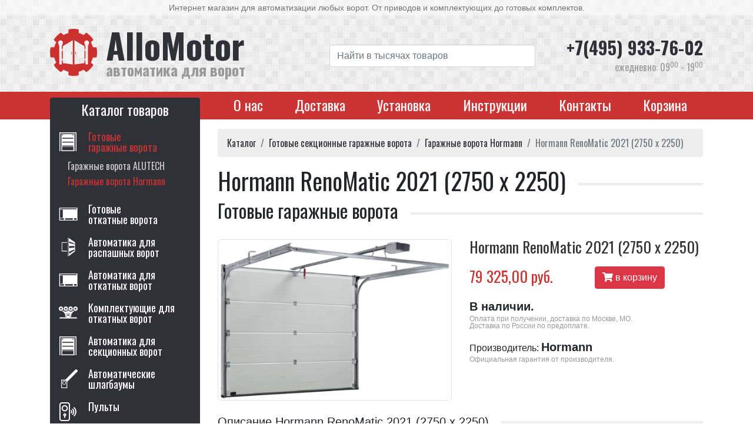

--- FILE ---
content_type: text/html; charset=UTF-8
request_url: https://allo-motor.ru/catalog/43/320.html
body_size: 4322
content:
<!DOCTYPE html><html><head><meta charset="utf-8"><title>Hormann RenoMatic 2021 (2750 x 2250). Готовые гаражные ворота.</title><meta name="viewport" content="width=device-width, initial-scale=1"><link rel="shortcut icon" href="/favicon.ico" type="image/x-icon"><link rel="stylesheet" href="/vendor/bootstrap/css/bootstrap.min.css"><link rel="stylesheet" href="/vendor/fontawesome/css/all.min.css"><link href="https://fonts.googleapis.com/css?family=Oswald:400,700&subset=cyrillic" rel="stylesheet"><link rel="stylesheet" href="/vendor/fancybox/jquery.fancybox.min.css"><link rel="stylesheet" href="/css/style.css?v=200517"><script src="/vendor/jquery/jquery.min.js"></script><script src="/vendor/bootstrap/js/bootstrap.bundle.min.js"></script><script src="/vendor/fancybox/jquery.fancybox.min.js"></script></head><body><header class="desktop"><div class="top"><div class="container"> Интернет магазин для автоматизации любых ворот. От приводов и комплектующих до готовых комплектов. </div></div><div class="title"><div class="container"><div class="row"><div class="col-5"><div class="logo"><a href="/"> AlloMotor <span>автоматика для ворот</span></a></div></div><div class="col-4"><div class="search"><form method="post" action="/search/"><input type="text" name="search" class="form-control" placeholder="Найти в тысячах товаров" autocomplete="off"></form></div></div><div class="col-3"><div class="phone"><b>+7(495) 933-76-02</b> ежедневно: 09<sup>00</sup> - 19<sup>00</sup></div></div></div></div></div><div class="nav"><div class="container"><div class="row"><div class="col-3 align-self-end"><a class="catalog" href="/catalog/">Каталог товаров</a></div><div class="col-9 align-self-center"><nav class="navbar-expand"><ul class="navbar-nav nav-fill w-100"><li class="nav-item"><a href="/" class="nav-link">О нас</a></li><li class="nav-item"><a href="/information/" class="nav-link">Доставка</a></li><li class="nav-item"><a href="/montage/" class="nav-link">Установка</a></li><li class="nav-item"><a href="/manual/" class="nav-link">Инструкции</a></li><li class="nav-item"><a href="/contact/" class="nav-link">Контакты</a></li><li class="nav-item"><a href="/basket/" class="nav-link">Корзина</a></li></ul></nav></div></div></div></div></header><header class="mobile"><nav class="navbar navbar-light navbar-expand-xl"><div class="container"><button class="navbar-toggler catalog collapsed" type="button" data-toggle="collapse" data-target="#catalog">Каталог</button><a class="navbar-brand" href="/">AlloMotor<span>автоматика для ворот</span></a><button class="navbar-toggler collapsed" type="button" data-toggle="collapse" data-target="#menu"><i class="navbar-toggler-icon"></i></button><div id="menu" class="collapse navbar-collapse"><div class="row align-items-center no-gutters"><div class="col-6 phone"><a href="tel:+74959337602"><b>+7(495) 933-76-02</b> ежедневно: 09<sup>00</sup> - 19<sup>00</sup></a></div><div class="col-6 basket"><a href="/basket/"><i class="fas fa-shopping-cart"></i> Корзина <small>пусто</small></a></div></div><div class="row"><div class="col-6"><ul class="navbar-nav nav-fill w-100"><li class="nav-item"><a href="/contact/" class="nav-link">Контакты</a></li><li class="nav-item"><a href="/information/" class="nav-link">Доставка</a></li></ul></div><div class="col-6"><ul class="navbar-nav nav-fill w-100"><li class="nav-item"><a href="/manual/" class="nav-link">Инструкции</a></li><li class="nav-item"><a href="/montage/" class="nav-link">Установка</a></li></ul></div></div><form method="post" action="/search/"><input type="text" name="search" class="form-control" placeholder="Найти в тысячах товаров" autocomplete="off"></form></div></div></nav></header><div class="container"><div class="row"><div class="col-lg-3 d-lg-block collapse" id="catalog"><aside><nav class="catalog_list"><ul><li class="active"><a href="/catalog/45/" style="background-image: url(/img/ico/45.png);">Готовые<br />гаражные ворота</a><ul class="sub" id="SubMenu_45" ><li ><a href="/catalog/63/">Гаражные ворота ALUTECH</a></li><li class="active"><a href="/catalog/43/">Гаражные ворота Hormann</a></li></ul></li><li ><a href="/catalog/46/" style="background-image: url(/img/ico/46.png);">Готовые<br />откатные ворота</a><ul class="sub" id="SubMenu_46" style="display: none;"><li ><a href="/catalog/47/">Откатные ворота</a></li></ul></li><li ><a href="/catalog/1/" style="background-image: url(/img/ico/1.png);">Автоматика для<br />распашных ворот</a><ul class="sub" id="SubMenu_1" style="display: none;"><li ><a href="/catalog/12/">Автоматика CAME</a></li><li ><a href="/catalog/38/">Автоматика DoorHan</a></li><li ><a href="/catalog/19/">Автоматика NICE</a></li><li ><a href="/catalog/39/">Комплектующие</a></li><li ><a href="/catalog/50/">Комплекты ALUTECH</a></li><li ><a href="/catalog/11/">Комплекты CAME</a></li><li ><a href="/catalog/37/">Комплекты DoorHan</a></li><li ><a href="/catalog/29/">Комплекты NICE</a></li></ul></li><li ><a href="/catalog/2/" style="background-image: url(/img/ico/2.png);">Автоматика для<br />откатных ворот</a><ul class="sub" id="SubMenu_2" style="display: none;"><li ><a href="/catalog/16/">Автоматика CAME</a></li><li ><a href="/catalog/33/">Автоматика DoorHan</a></li><li ><a href="/catalog/20/">Автоматика NICE</a></li><li ><a href="/catalog/3/">Зубчатая рейка</a></li><li ><a href="/catalog/49/">Комплекты ALUTECH</a></li><li ><a href="/catalog/13/">Комплекты CAME</a></li><li ><a href="/catalog/34/">Комплекты DoorHan</a></li><li ><a href="/catalog/30/">Комплекты NICE</a></li></ul></li><li ><a href="/catalog/54/" style="background-image: url(/img/ico/54.png);">Комплектующие для откатных ворот</a><ul class="sub" id="SubMenu_54" style="display: none;"><li ><a href="/catalog/64/">Готовые комплекты</a></li><li ><a href="/catalog/56/">Роликовые системы ALUTECH</a></li><li ><a href="/catalog/55/">Роликовые системы Ролтэк</a></li></ul></li><li ><a href="/catalog/4/" style="background-image: url(/img/ico/4.png);">Автоматика для<br />секционных ворот</a><ul class="sub" id="SubMenu_4" style="display: none;"><li ><a href="/catalog/48/">Автоматика ALUTECH</a></li><li ><a href="/catalog/17/">Автоматика CAME</a></li><li ><a href="/catalog/35/">Автоматика DoorHan</a></li><li ><a href="/catalog/21/">Автоматика NICE</a></li><li ><a href="/catalog/28/">Комплектующие</a></li><li ><a href="/catalog/14/">Комплекты CAME</a></li><li ><a href="/catalog/36/">Комплекты DoorHan</a></li><li ><a href="/catalog/31/">Комплекты NICE</a></li></ul></li><li ><a href="/catalog/5/" style="background-image: url(/img/ico/5.png);">Автоматические<br />шлагбаумы</a><ul class="sub" id="SubMenu_5" style="display: none;"><li ><a href="/catalog/6/">Комплектующие</a></li><li ><a href="/catalog/27/">Комплекты CAME</a></li><li ><a href="/catalog/41/">Комплекты DoorHan</a></li><li ><a href="/catalog/32/">Комплекты NICE</a></li><li ><a href="/catalog/18/">Шлагбаумы CAME</a></li><li ><a href="/catalog/42/">Шлагбаумы DoorHan</a></li><li ><a href="/catalog/15/">Шлагбаумы NICE</a></li></ul></li><li ><a href="/catalog/7/" style="background-image: url(/img/ico/7.png);">Пульты</a><ul class="sub" id="SubMenu_7" style="display: none;"><li ><a href="/catalog/51/">Пульты ALUTECH</a></li><li ><a href="/catalog/9/">Пульты CAME</a></li><li ><a href="/catalog/40/">Пульты DoorHan</a></li><li ><a href="/catalog/57/">Пульты Hormann</a></li><li ><a href="/catalog/8/">Пульты NICE</a></li></ul></li><li ><a href="/catalog/61/" style="background-image: url(/img/ico/61.png);">Аксессуары</a><ul class="sub" id="SubMenu_61" style="display: none;"><li ><a href="/catalog/59/">Аксессуары ALUTECH</a></li><li ><a href="/catalog/10/">Аксессуары CAME</a></li><li ><a href="/catalog/60/">Аксессуары DoorHan</a></li><li ><a href="/catalog/22/">Аксессуары NICE</a></li><li ><a href="/catalog/25/">Блоки управления CAME</a></li><li ><a href="/catalog/58/">Блоки управления DoorHan</a></li><li ><a href="/catalog/26/">Блоки управления NICE</a></li><li ><a href="/catalog/62/">Приемники ALUTECH</a></li><li ><a href="/catalog/23/">Приемники CAME</a></li><li ><a href="/catalog/44/">Приемники Hormann</a></li><li ><a href="/catalog/24/">Приемники NICE</a></li></ul></li><li ><a href="/catalog/52/" style="background-image: url(/img/ico/52.png);">Распродажа</a><ul class="sub" id="SubMenu_52" style="display: none;"><li ><a href="/catalog/53/">Распродажа</a></li></ul></li></ul></nav><script type="text/javascript"> $('nav.catalog_list > ul > li > a').on('click', function(){ visible = $(this).parent().find('ul.sub').is(':visible'); $('nav.catalog_list ul.sub').slideUp(); if ( visible!==true ) { $(this).parent().find('ul.sub').slideDown(); } return false; }); </script><div class="promote"><h4>Акция <span>/</span> Скидки</h4><div class="item" style="margin-bottom: 5px; text-align: center; font-family: 'Oswald', sans-serif; font-size: 22px;"> Доставка автоматики<br />CAME по РФ - <u>БЕСПЛАТНО</u></div><div class="item"><a href="/catalog/64/631.html"><div class="name">Came "Сделай Сам"</div><div class="img" style="background-image: url(/img/item_small/88a62a43c9ec8beb1b3ef1260f45f369.jpg);"></div><div class="info">Комплект для откатных ворот (Came BX708, Ролтэк Эко Оптимальный)</div><div class="price">51 070 руб</div></a></div></div></aside></div><div class="col-lg-9"><main class="pt-3"><nav><ol class="breadcrumb"><li class="breadcrumb-item"><a href="/catalog/">Каталог</a></li><li class="breadcrumb-item"><a href="/catalog/45/">Готовые секционные гаражные ворота</a></li><li class="breadcrumb-item"><a href="/catalog/43/">Гаражные ворота Hormann</a></li><li class="breadcrumb-item active">Hormann RenoMatic 2021 (2750 x 2250)</li></ol></nav><h1 class="line">Hormann RenoMatic 2021 (2750 x 2250)</h1><h2 class="line">Готовые гаражные ворота</h2><div class="iteminfo"><div class="row"><div class="col-xl-6"><div class="img"><a href="/img/item/ced1d22c4cc5a6c0e76e74ea6083a552.png" target="_blank" data-fancybox="gallery"><img src="/img/item/ced1d22c4cc5a6c0e76e74ea6083a552.png" alt="Hormann RenoMatic 2021 (2750 x 2250)"></a></div></div><div class="col-xl-6"><div class="name">Hormann RenoMatic 2021 (2750 x 2250)</div><div class="row mt-3 mb-3"><div class="col-6 pt-1"><div class="price">79 325,00 руб.</div></div><div class="col-6"><a href="/basket/?add=320" class="btn btn-danger" rel="nofollow"><i class="fas fa-shopping-cart"></i> в корзину</a></div></div><div class="available"><b>В наличии.</b><small>Оплата при получении, доставка по Москве, МО.<br />Доставка по России по предоплате.</small></p></div><div class="brand"> Производитель: <b>Hormann</b><small>Официальная гарантия от производителя.</small></div></div></div></div><h4 class="line mt-4">Описание Hormann RenoMatic 2021 (2750 x 2250)</h4><div class="fullinfo"><p>Готовый комплект гаражных секционных ворот&nbsp;Hormann RenoMatic 2021 размером <strong>2750мм x 2250мм</strong>.</p><p>Ворота идут&nbsp;с приводом для секционных ворот&nbsp;<strong>Hormann&nbsp;ProLift700 + 2 пульта RSC2</strong>.</p><p>Ворота Hormann RenoMatic 42 поставляются в следующих цветах:</p><ul><li>Woodgrain - цвет&nbsp;RAL 8028.</li><li>Woodgrain - цвет&nbsp;RAL&nbsp;9016.</li><li>Woodgrain - цвет&nbsp;RAL&nbsp;7016.</li><li>Decocolor - Золотой дуб.</li><li>Decocolor - Тёмный дуб.</li><li>Decocolor - Ночной дуб.</li></ul><p>Ворота могут поставляться без автоматики, с ручным открытием/закрытием ворот. Стоимость уточняйте по телефону.</p></div></main></div></div></div><footer><div class="container"> 2016-2026 &copy;<br /><a href="/">Allo Motor - Автоматика для ворот</a></div></footer><script type="text/javascript" > (function(m,e,t,r,i,k,a){m[i]=m[i]||function(){(m[i].a=m[i].a||[]).push(arguments)}; m[i].l=1*new Date();k=e.createElement(t),a=e.getElementsByTagName(t)[0],k.async=1,k.src=r,a.parentNode.insertBefore(k,a)}) (window, document, "script", "https://mc.yandex.ru/metrika/tag.js", "ym"); ym(41714689, "init", { clickmap:true, trackLinks:true, accurateTrackBounce:true, ecommerce:"dataLayer" }); </script><noscript><div><img src="https://mc.yandex.ru/watch/41714689" style="position:absolute; left:-9999px;" alt="" /></div></noscript><script type="text/javascript" >window.dataLayer = window.dataLayer || []; window.dataLayer.push({"ecommerce":{"detail":{"products":[{"id":"320","name":"Hormann RenoMatic 2021 (2750 x 2250)","price":"79325.00","brand":"Hormann","category":"Готовые секционные гаражные ворота\/Готовые гаражные секционные ворота Hormann"}]}}});</script></body></html>

--- FILE ---
content_type: text/css
request_url: https://allo-motor.ru/css/style.css?v=200517
body_size: 13809
content:

.basket-info .row {
    border-top: 1px dashed #ccc;
    margin-top: 10px;
    padding-top: 10px;
}

.basket-info .img {
    min-height: 100px;
    background-repeat: no-repeat;
    background-position: center;
    background-size: contain;
}
.basket-info .name {
    padding-left: 20px;
}
.basket-info .name small {
    display: block;
    line-height: 1.2;
}
.basket-info .name b {
    display: block;
    font-family: 'Oswald', sans-serif;
    font-size: 24px;
    margin: 5px 0 10px 0;
    line-height: 1.2;
}
.basket-info .count {
    text-align: center;
}
.basket-info .count a {
    display: block;
    font-size: 16px;
    line-height: 1;
    padding: 5px 2px;
}
.basket-info .price {
    text-align: right;
    font-family: 'Oswald', sans-serif;
    font-size: 14px;
    vertical-align: middle;
    white-space: nowrap;
    color: #6c757d;
}
.basket-info .price b {
    color: #c33;
    font-size: 20px;
}


.basket-info .row.delivery {
    border-top-color: #c33;
}
.basket-info .delivery .name a {
    display: block;
    color: #212529;
    text-decoration: none;
    line-height: 1.8;
}
.basket-info .delivery .name a i {
    color: #999;
}
.basket-info .delivery .name a:hover {
    color: #c33;
}
.basket-info .delivery .name a.active {
    font-weight: bold;
}
.basket-info .delivery .name a.active i {
    color: #c33;
}
.basket-info .delivery .name small {
    margin-top: 10px;
    color: #6c757d;
}
.basket-info .delivery .price b {
    font-weight: normal;
}


.basket-info .row.total {
    border-top-color: #c33;
}
.basket-info .total .img {
    min-height: 20px;
}
.basket-info .total .name {
    text-align: right;
    padding: 0;
    line-height: 1;
}
.basket-info .total .name b {
    color: #c33;
    margin: 0;
    line-height: 1;
}
.basket-info .total .count {
    font-family: 'Oswald', sans-serif;
    color: #c33;
    font-size: 18px;
    line-height: 1;
    padding: 0;
}
.basket-info .total .count b {
    margin: 0;
}
.basket-info .total .price {
    line-height: 1;
    padding: 0;
}
.basket-info .total .price b {
    font-size: 20px;
}





.basket-form {
    margin-top: 50px;
}
.basket-form h2 {
    margin-bottom: 30px;
}
.basket-form label {
    font-weight: bold;
    text-align: right;
    padding-top: 10px;
    line-height: 1;
}



@media (max-width:1200px) {
    .basket-info .img {
        min-height: 80px;
    }
    .basket-info .name {
        padding-left: 10px;
    }
    .basket-info .name b {
        font-size: 20px;
        margin: 5px 0;
    }
    .basket-info .price {
        font-size: 13px;
    }
    .basket-info .price b {
        font-size: 18px;
    }
    .basket-info .total .count {
    font-size: 16px;
    }
}

@media (max-width:768px) {
    .basket-info .count {
        padding-top: 15px;
        font-size: 14px;
    }
    .basket-info .count a {
        display: inline-block;
        padding: 5px 10px;
        font-size: 14px;
    }
    .basket-info .count b {
        margin-left: 5px;
    }
    .basket-info .price {
        padding-top: 15px;
    }
    .basket-info .total .img {
        min-height: 1px;
    }

    .basket-form label {
        text-align: left;
        padding-top: 0;
        margin-bottom: 2px;
    }
    .basket-form .basket-btn {
        text-align: center;
    }
}

nav ol.breadcrumb {
    background: #eee;
    font-family: 'Oswald', sans-serif;
}
nav ol.breadcrumb a {
    color: #303138;
}



.iteminfo {
    margin-top: 30px;
}
.iteminfo .name {
    font-family: 'Oswald', sans-serif;
    font-size: 26px;
    color: #333;
    line-height: 1;
    padding: 0;
    margin: 0 0 20px 0;
}

.iteminfo .img {
    text-align: center;
}
.iteminfo .img img {
    max-width: 100%;
    max-height: 300px;
    border-radius: 5px;
    border: 1px solid #e5e5e5;
}

.iteminfo .price {
    color: #c33;
    font-family: 'Oswald', sans-serif;
    font-size: 26px;
    text-align: left;
    line-height: 1;
}

.iteminfo .available {
	font-size: 20px;
	line-height: 1;
	margin: 20px 0;
}
.iteminfo .available small {
	display: block;
	margin-top: 5px;
	font-size: 12px;
	color: #999;
}

.iteminfo .brand {
	font-size: 16px;
	line-height: 1;
	margin: 20px 0;
}
.iteminfo .brand b {
	font-size: 20px;
}
.iteminfo .brand small {
	display: block;
	margin-top: 5px;
	font-size: 12px;
	color: #999;
}

.iteminfo .code {
	font-size: 12px;
	line-height: 1;
	margin: 20px 0 0 0;
	overflow-x: hidden;
	color: #999;
}


.fullinfo table {
    margin: 0 0 15px 0;
    padding: 0;
    border: 1px solid #ddd;
    border-spacing: 0;
    border-collapse: collapse;
}
.fullinfo table td {
    margin: 0;
    padding: 5px;
    border: 1px solid #ddd;
}


.catalog_tree h2 {
    display: block;
    color: #fff;
    min-height: 56px;
    line-height: 1;
    padding: 10px 5px 5px 65px;
    margin: 30px 0 0 0;
    background-size: 32px;
    background-repeat: no-repeat;
    background-position: 15px center;
    background-color: #303138;
    border-radius: 4px;
}
.catalog_tree h2 a {
    color: #fff;
    text-decoration: none;
}
.catalog_tree h2 a:hover {
    color: #eee;
}

.catalog_tree ul {
    list-style: none;
    padding: 0;
    margin: 0;
}
.catalog_tree li {
    padding: 0;
    margin: 0;
}
.catalog_tree li a {
    display: block;
    font-family: 'Oswald', sans-serif;
    color: #303138;
    font-size: 20px;
    line-height: 1;
    padding: 10px 0 10px 50px;
    text-decoration: none;
}
.catalog_tree li a:hover {
    background-color: #eee;
}

.catalog_list {
    margin: 0;
    border-radius: 0 0 4px 4px;
    background: #303138;
    padding: 10px 0 10px 0;
}
.catalog_list a {
    color: #fff;
}

.catalog_list ul {
    list-style: none;
    padding: 0;
    margin: 0;
}
.catalog_list li {
    padding: 0;
    margin: 0;
}
.catalog_list ul.sub {
    margin-bottom: 15px;
}

.catalog_list a {
    display: block;
    font-family: 'Oswald', sans-serif;
    line-height: 1;
    font-size: 18px;
    color: #fff;
    text-decoration: none;
    padding: 10px 5px 10px 65px;
    background-size: 32px;
    background-repeat: no-repeat;
    background-position: 15px center;
    min-height: 56px;
}

.catalog_list .sub a {
    padding: 5px 5px 5px 30px;
    font-size: 16px;
    color: #ccc;
    background: none;
    min-height: 0;
}
.catalog_list a:hover {
    background-color: #404148;
}
.catalog_list .active > a {
    color: #c33;
}


.promote {
    margin-top: 20px;
}
.promote h4 {
    text-align: center;
    padding: 0;
    margin: 0 0 5px 0;
    color: #c33;
    font-family: 'Oswald', sans-serif;
    font-size: 26px;
    text-transform: uppercase;
}
.promote h4 span {
    color: #999;
}
.promote .item {
    border-color: #c33;
    padding: 5px;
}
.promote .item .price {
    position: relative;
    text-align: center;
    padding: 5px 0 0 0;
}

footer {
	margin-top: 50px;
    background: #eee;
    color: #737373;
    padding: 10px 0 30px 0;
}
footer a {
	color: #737373;
	text-decoration: none;
}
footer div {
	text-align: center;
}

header.mobile {
    display: none;
}

header.desktop {
    background-image: url(/img/bg.png);
}

header .top {
    background: #ffffff80;
    color: #737373;
    line-height: 26px;
    font-size: 14px;
    text-align: center;
}
header .top a {
    color: #c33;
    float: right;
    text-decoration: none;
}

header .title {
    margin-top: 20px;
    margin-bottom: 25px;
}
header .title .logo a {
    display: block;
    font-family: 'Oswald', sans-serif;
    color: #303138;
    font-size: 60px;
    line-height: 1;
    font-weight: 700;
    text-decoration: none;
    background-image: url(/img/am_logo4.png);
    background-repeat: no-repeat;
    background-position: left center;
    padding-left: 95px;
    min-height: 80px;
}
header .title .logo a span {
    display: block;
    font-size: 25px;
    color: #999;
}


header .title .search {
    padding-top: 30px;

}

header .title .phone {
    font-family: 'Oswald', sans-serif;
    color: #999;
    text-align: right;
    font-size: 16px;
    line-height: 1;
    padding-top: 20px;
}
header .title .phone b {
    display: block;
    font-size: 30px;
    color: #303138;
    margin-bottom: 10px;
}


header .nav {
    background: #c33;
}
header .nav .catalog {
    display: block;
    margin: 10px 0 0 0;
    border-radius: 4px 4px 0 0;
    background: #303138;
    font-family: 'Oswald', sans-serif;
    font-size: 24px;
    line-height: 1;
    color: #fff;
    text-align: center;
    padding: 8px 0 5px 0;
    text-decoration: none;
}
header .nav .catalog:hover {
    color: #c33;
}
header .nav .nav-item .nav-link {
    font-family: 'Oswald', sans-serif;
    font-size: 24px;
    color: #fff;
    padding: 5px 10px 8px 10px;
    margin: 0;
    line-height: 1;
    border: 1px solid transparent;
    border-radius: 4px;
}
header .nav .nav-item .nav-link:hover {
    border: 1px solid #e99c9b;
}
header .nav .nav-item.active .nav-link {
    color: #303138;
}
header .nav .nav-item.basket .nav-link {
    border: 1px solid #e99c9b;
    font-size: 16px;
    padding: 2px 10px 2px 10px;
    background: #fff;
    color: #303138;
}
header .nav .nav-item.basket .nav-link small {
    display: block;
    margin-top: 3px;
    color: #c33;
}






header.mobile {
    background: #c33;
}
header.mobile .navbar-brand {
    font-family: 'Oswald', sans-serif;
    /*color: #303138;*/
    color: #fff;
    font-size: 26px;
    line-height: 1;
    font-weight: 700;
    text-decoration: none;
}
header.mobile .navbar-brand span {
    display: block;
    font-size: 11px;
    color: #e99c9b;
}
header.mobile .navbar-toggler.catalog {
    font-family: 'Oswald', sans-serif;
    font-size: 16px;
    font-weight: 700;
    min-height: 40px;
    color: #303138;
}

header.mobile .phone {
    padding-right: 5px;
    padding-top: 10px;
}
header.mobile .phone a {
    text-align: center;
    display: block;
    font-family: 'Oswald', sans-serif;
    color: #e99c9b;
    font-size: 12px;
    text-decoration: none;
    line-height: 1;
}
header.mobile .phone b {
    display: block;
    font-size: 18px;
    color: #303138;
    margin-bottom: 5px;
    font-weight: 700;
}

header.mobile .basket {
    padding-left: 5px;
    padding-top: 10px;
}
header.mobile .basket a {
    display: block;
    background: #fff;
    text-align: center;
    font-family: 'Oswald', sans-serif;
    color: #303138;
    font-size: 20px;
    font-weight: 700;
    border-radius: 4px;
    text-decoration: none;
    line-height: 1;
    padding: 5px 0;
}
header.mobile .basket b {
    display: block;
    font-weight: normal;
    font-size: 14px;
    color: #c33;
    margin-top: 5px;
}
header.mobile .basket small {
    display: block;
    color: #999;
    font-weight: normal;
}

header.mobile .navbar-nav {
    margin-top: 15px;
    margin-bottom: 10px;
}
header.mobile .navbar-nav .nav-item .nav-link {
    color: #fff;
    font-family: 'Oswald', sans-serif;
    font-size: 20px;
    padding: 5px;
}




@media (max-width:1200px) {
    header .title .phone {
        padding-top: 25px;
    }
    header .title .phone b {
        font-size: 26px;
    }
}

@media (max-width:992px) {
    header.desktop {
        display: none;
    }
    header.mobile {
        display: block;
    }
}

.slide .carousel-inner img {
    border-radius: 3px;
}
.slide .carousel-caption {
    background-color: #33333380;
    border-radius: 10px;
}
.slide .carousel-caption h3 {
    font-family: 'Oswald', sans-serif;
    font-size: 38px;
}
.slide .carousel-caption a {
    font-family: 'Oswald', sans-serif;
    margin-right: 25px;
    color: #fff;
    text-decoration: underline;
    font-size: 24px;
}
.slide .carousel-caption a:hover {
    color: #c33;
}

h1 {
    font-family: 'Oswald', sans-serif;
    font-size: 40px;
    }
h2 {
    font-family: 'Oswald', sans-serif;
    font-size: 32px;
    }
h3 {
    font-size: 24px;
    }
h4 {
    font-size: 20px;
    }

.line {
    display: block;
    overflow: hidden;
    }
.line:after {
    content: "";
    display: inline-block;
    vertical-align: middle;
    width: 100%;
    height: 4px;
    background-color: #eee;
    position: relative;
    margin-right: -100%;
    right: -20px;
    border-radius: 2px;
    }



@media (max-width:992px) {
    h1 {
        font-size: 26px;
    }
    h2 {
        font-size: 22px;
    }
    h3 {
        font-size: 18px;
    }
    h4 {
        font-size: 16px;
    }
}

.item {
    border: 1px solid #e5e5e5;
    border-radius: 5px;
    padding: 10px 10px 45px 10px;
    position: relative;
}
.item:hover {
    border-color: #ccc;
}
.item a {
    text-decoration: none;
}

.item .img {
    display: block;
    width: 100%;
    height: 200px;
    background-repeat: no-repeat;
    background-position: center;
    background-size: contain;
}

.item .name {
    display: block;
    font-family: 'Oswald', sans-serif;
    text-align: center;
    line-height: 1.2;
    font-size: 24px;
    color: #333;
    margin: 10px 0 5px 0;
}
.item a:hover .name {
    color: #c33;
}

.item .info {
    display: block;
    text-align: center;
    font-size: 15px;
    margin: 5px 0 0 0;
    color: #999;
    line-height: 1.2;
}

.item .price {
    position: absolute;
    left: 0;
    bottom: 0;
    padding: 0 0 10px 25px;
    color: #c33;
    font-family: 'Oswald', sans-serif;
    font-size: 20px;
    text-align: left;
    line-height: 1;
}

.item .basket {
    position: absolute;
    right: 0;
    bottom: 0;
    background-color: #e5e5e5;
    border-radius: 2px 0 5px 0;
    line-height: 1;
    color: #333;
    padding: 8px 15px;
    font-size: 18px;
    font-family: 'Oswald', sans-serif;
}
.item .basket:hover {
    color: #fff;
    background-color: #c33;
}
.item .basket i {
    margin-right: 5px;
    color: #999;
}
.item .basket:hover i {
    color: #fff;
}
